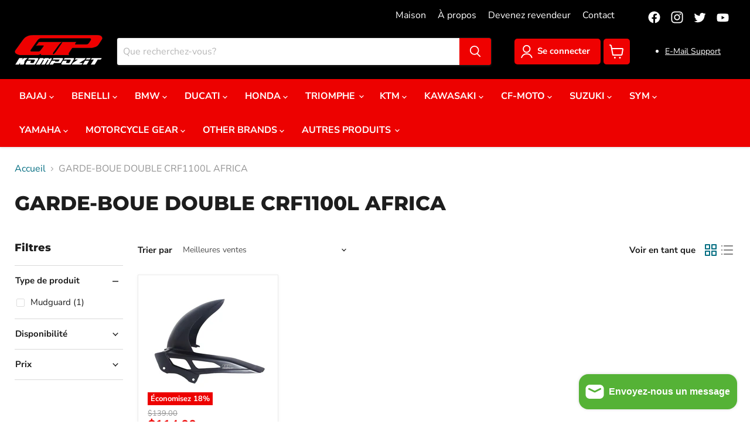

--- FILE ---
content_type: text/javascript
request_url: https://cdn.shopify.com/extensions/019bd3f6-0a73-7ace-8a8f-c82756c87994/term-of-use-checkbox-442/assets/product_quick_view.js?v=1768907383?v=1768907383
body_size: -428
content:
import { customizeCss, closePopup, insertCheckboxBefore } from "./common.js";
import { insertCheckboxAndCustomize, setupOnClickListeners } from "./cart-drawer.js";

if (constant.quickFormButton) {
  let buttons = document.querySelectorAll(constant.quickFormButton);
  buttons.forEach(function (button) {
    button.addEventListener("click", function () {
      if (!document.getElementById("term-of-use-checkbox-quick-view-button")) {
        setTimeout(() => {
          insertCheckboxBefore(
            constant.product.buyNowButtonSelector,
            "term-of-use-checkbox-quick-view-button",
            constant.product.buyNowButtonOpacitySelector
          );
          setupOnClickListeners();
        }, 2000);
      }
    });
  });
}

window.onload = function() {
  setupOnClickListeners();
  customizeCss();
  closePopup();
};
